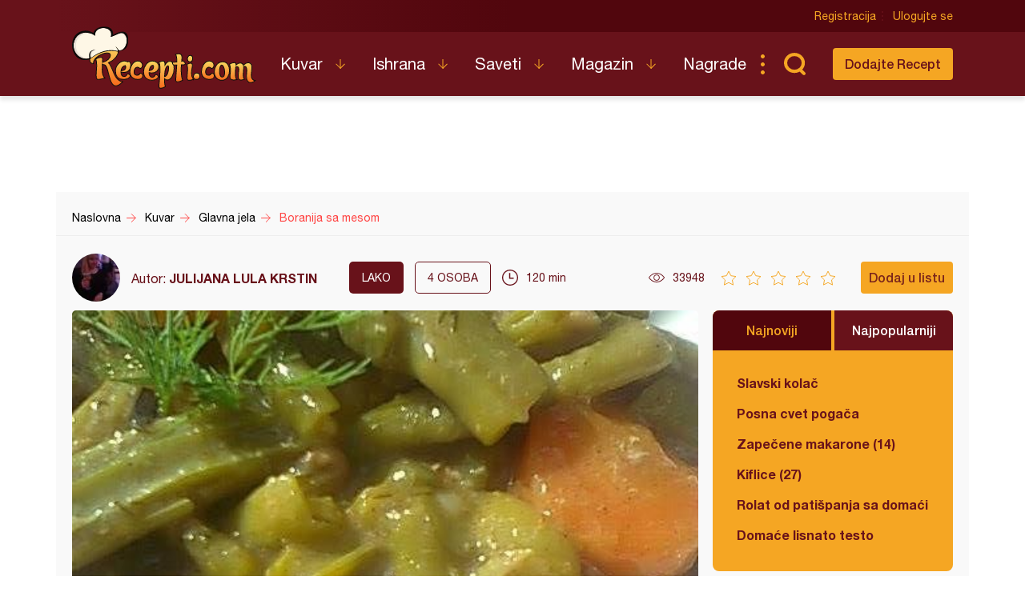

--- FILE ---
content_type: text/html; charset=UTF-8
request_url: https://www.recepti.com/kuvar/glavna-jela/16688-boranija-sa-mesom
body_size: 6714
content:
<!DOCTYPE html>
<html lang="sr">
  <head>
    <meta charset="utf-8">
    <base href="https://www.recepti.com/" />
    <title>Boranija sa mesom - Recepti.com</title>
    <meta name="viewport" content="width=device-width, initial-scale=1, maximum-scale=1.0, user-scalable=no">
    <link rel="stylesheet" href="static/css/app.css?v=3j" />
<!--     <style>iframe { background: #ddd; }</style> -->
    <link rel="icon" href="favicon.ico" />
	<meta property="fb:app_id" content="228369393920561" /> 
  <meta property="og:type"   content="recepti-com:recipe" /> 
  <meta property="og:url"    content="https://www.recepti.com/kuvar/glavna-jela/16688-boranija-sa-mesom" /> 
  <meta property="og:title"  content="Boranija sa mesom" /> 
  <meta property="og:image"  content="https://www.recepti.com/img/recipe/16688-boranija-sa-mesom.jpg" />
	<meta property="og:description" content="Recept za Boraniju sa mesom. Za spremanje ovog jela neophodno je pripremiti boraniju, luk, meso, mirožiju, so, biber, paradajz, šargarepu, brašno." />
  <meta property="og:site_name" content="Recepti.com" />  

  <meta name="description" content="Recept za Boraniju sa mesom. Za spremanje ovog jela neophodno je pripremiti boraniju, luk, meso, mirožiju, so, biber, paradajz, šargarepu, brašno." />
  <meta name="keywords" content="Boranija sa mesom, recepti, poslastica, povrce, " />
    <meta name="apple-itunes-app" content="app-id=858458881">
    <meta name="google-play-app" content="app-id=com.recepti.android">

	<link rel="manifest" href="manifest.json">

<!-- Global site tag (gtag.js) - Google Analytics -->
<script async src="https://www.googletagmanager.com/gtag/js?id=UA-4465625-1"></script>
<script>
  window.dataLayer = window.dataLayer || [];
  function gtag(){dataLayer.push(arguments);}
  gtag('js', new Date());

  gtag('config', 'UA-4465625-1');
</script>
<!-- END Google Analytics___________________________________________________-->

<!-- GOOGLE Page-level ads__________________________________________________-->
<script async src="https://pagead2.googlesyndication.com/pagead/js/adsbygoogle.js?client=ca-pub-6634118988436420"
     data-overlays="bottom" crossorigin="anonymous"></script>
<!-- END GOOGLE Page-level ads__________________________________________________-->

<!-- GOOGLE DFP_______________________________________________________-->
<script async src="https://securepubads.g.doubleclick.net/tag/js/gpt.js"></script>
<script>
  window.googletag = window.googletag || {cmd: []};
  googletag.cmd.push(function() {
    googletag.defineSlot('/8201562/Recepti_top', [[320, 100], [300, 100], [970, 90], [728, 90], [300, 250], [970, 250]], 'div-gpt-ad-1433880105332-1').addService(googletag.pubads()).defineSizeMapping(googletag.sizeMapping().addSize([970, 400], [[970, 250], [970, 90], [728, 90]]).addSize([320, 400], [[320, 100], [300, 100], [300, 250]]).build());
    googletag.defineSlot('/8201562/Recepti_middle', [[320, 100], [300, 100], [970, 90], [728, 90], [300, 250], [970, 250]], 'div-gpt-ad-1433880105332-2').addService(googletag.pubads()).defineSizeMapping(googletag.sizeMapping().addSize([970, 400], [[970, 250], [970, 90], [728, 90]]).addSize([320, 400], [[320, 100], [300, 100], [300, 250]]).build());
    googletag.defineSlot('/8201562/Recepti_bottom', [[320, 100], [300, 100], [970, 90], [728, 90], [300, 250], [970, 250]], 'div-gpt-ad-1433880105332-3').addService(googletag.pubads()).defineSizeMapping(googletag.sizeMapping().addSize([970, 400], [[970, 250], [970, 90], [728, 90]]).addSize([320, 400], [[320, 100], [300, 100], [300, 250]]).build());

    googletag.defineSlot('/8201562/Recepti_right_top', [[300, 600], [300, 250]], 'div-gpt-ad-1433880105332-4').addService(googletag.pubads());
    googletag.defineSlot('/8201562/Recepti_right_bottom', [300, 250], 'div-gpt-ad-1433880105332-5').addService(googletag.pubads());
    googletag.defineSlot('/8201562/Recepti_comment', [[300, 600], [300, 250]], 'div-gpt-ad-1433880105332-6').addService(googletag.pubads());
    googletag.defineSlot('/8201562/Recepti_brending_left', [330, 900], 'div-gpt-ad-1433880105332-7').addService(googletag.pubads());
    googletag.defineSlot('/8201562/Recepti_brending_right', [330, 900], 'div-gpt-ad-1433880105332-8').addService(googletag.pubads());

    googletag.defineSlot('/8201562/Recepti_predjela', [[320, 100], [300, 100], [970, 90], [728, 90], [300, 250], [970, 250]], 'div-gpt-ad-1433880105332-9').addService(googletag.pubads()).defineSizeMapping(googletag.sizeMapping().addSize([970, 400], [[970, 250], [970, 90], [728, 90]]).addSize([320, 400], [[320, 100], [300, 100], [300, 250]]).build());
    googletag.defineSlot('/8201562/Recepti_glavna-jela', [[320, 100], [300, 100], [970, 90], [728, 90], [300, 250], [970, 250]], 'div-gpt-ad-1433880105332-10').addService(googletag.pubads()).defineSizeMapping(googletag.sizeMapping().addSize([970, 400], [[970, 250], [970, 90], [728, 90]]).addSize([320, 400], [[320, 100], [300, 100], [300, 250]]).build());
    googletag.defineSlot('/8201562/Recepti_pitetesta', [[320, 100], [300, 100], [970, 90], [728, 90], [300, 250], [970, 250]], 'div-gpt-ad-1433880105332-11').addService(googletag.pubads()).defineSizeMapping(googletag.sizeMapping().addSize([970, 400], [[970, 250], [970, 90], [728, 90]]).addSize([320, 400], [[320, 100], [300, 100], [300, 250]]).build());
    googletag.defineSlot('/8201562/Recepti_torte', [[320, 100], [300, 100], [970, 90], [728, 90], [300, 250], [970, 250]], 'div-gpt-ad-1433880105332-12').addService(googletag.pubads()).defineSizeMapping(googletag.sizeMapping().addSize([970, 400], [[970, 250], [970, 90], [728, 90]]).addSize([320, 400], [[320, 100], [300, 100], [300, 250]]).build());
    googletag.defineSlot('/8201562/Recepti_kolaci', [[320, 100], [300, 100], [970, 90], [728, 90], [300, 250], [970, 250]], 'div-gpt-ad-1433880105332-13').addService(googletag.pubads()).defineSizeMapping(googletag.sizeMapping().addSize([970, 400], [[970, 250], [970, 90], [728, 90]]).addSize([320, 400], [[320, 100], [300, 100], [300, 250]]).build());
    googletag.defineSlot('/8201562/Recepti_zimnica', [[320, 100], [300, 100], [970, 90], [728, 90], [300, 250], [970, 250]], 'div-gpt-ad-1433880105332-14').addService(googletag.pubads()).defineSizeMapping(googletag.sizeMapping().addSize([970, 400], [[970, 250], [970, 90], [728, 90]]).addSize([320, 400], [[320, 100], [300, 100], [300, 250]]).build());

    googletag.defineSlot('/8201562/Recepti_brending_sastojci', [[320, 100], [300, 100], [970, 90], [728, 90], [300, 250], [970, 250]], 'div-gpt-ad-1433880105332-15').addService(googletag.pubads()).defineSizeMapping(googletag.sizeMapping().addSize([970, 400], [[970, 250], [970, 90], [728, 90]]).addSize([320, 400], [[320, 100], [300, 100], [300, 250]]).build());
    googletag.pubads().enableSingleRequest();
    googletag.pubads().collapseEmptyDivs();
    googletag.enableServices();
  });
</script>

<!-- END GOOGLE DFP___________________________________________________-->


<!-- Start SmartBanner configuration -->
<meta name="smartbanner:title" content="Recepti - Kuvar">
<meta name="smartbanner:author" content="Recepti.com">
<meta name="smartbanner:price" content="Besplatna">
<meta name="smartbanner:price-suffix-apple" content=" - App Store">
<meta name="smartbanner:price-suffix-google" content=" - Google Play">
<meta name="smartbanner:icon-apple" content="https://www.recepti.com/static/img/foot-logo.svg">
<meta name="smartbanner:icon-google" content="https://www.recepti.com/static/img/foot-logo.svg">
<meta name="smartbanner:button" content="Instalirajte">
<meta name="smartbanner:button-url-apple" content="https://apps.apple.com/us/app/recepti-kuvar/id858458881">
<meta name="smartbanner:button-url-google" content="https://play.google.com/store/apps/details?id=com.recepti.android">
<meta name="smartbanner:enabled-platforms" content="android,ios">
<meta name="smartbanner:close-label" content="Zatvorite">
<link rel="stylesheet" href="/static/smartbanner.min.css">
<style>
.smartbanner.smartbanner--android { background: #1e1e1e; box-shadow: inset 0px 4px 0px #666; }
.smartbanner.smartbanner--android .smartbanner__button { box-shadow: none; border: 0px none; }
.smartbanner.smartbanner--android .smartbanner__button__label { background: #07a16d; color: #221f22; border-radius: 2px; }
</style>
<script src="/static/smartbanner.min.js"></script>
<!-- End SmartBanner configuration -->
  </head>
  <body>
    <div class="brand b1">
      <div id='div-gpt-ad-1433880105332-7' style="text-align: center">
      <script type='text/javascript'>
      googletag.cmd.push(function() { googletag.display('div-gpt-ad-1433880105332-7'); });
      </script>
      </div>
    </div>
    <div class="brand b2">
      <div id='div-gpt-ad-1433880105332-8' style="text-align: center">
      <script type='text/javascript'>
      googletag.cmd.push(function() { googletag.display('div-gpt-ad-1433880105332-8'); });
      </script>
      </div>
    </div>

    <header>
      <div class="head-top">
        <div class="container">
          <div class="ucontrol">
            <a href="/index/register">Registracija</a>
            <a href="/index/login">Ulogujte se</a>
          </div>
        </div>
      </div>
      <div class="head-content">
        <div class="container">
          <h2 class="logo"><a href="" title="Recepti.com">Recepti.com</a></h2>
          <nav>
            <ul>
              <li class="has-children">
                <a href="/kuvar">Kuvar</a>
                <ul>
                  <li><a href="/kuvar/hladna-predjela">Hladna Predjela</a></li>
                  <li><a href="/kuvar/topla-predjela">Topla Predjela</a></li>
                  <li><a href="/kuvar/supe-i-corbe">Supe i Čorbe</a></li>
                  <li><a href="/kuvar/salate">Salate</a></li>
                  <li><a href="/kuvar/pite-i-testa">Pite i Testa</a></li>
                  <li><a href="/kuvar/glavna-jela">Glavna jela</a></li>
                  <li><a href="/kuvar/riba-i-morski-plodovi">Riba i morski plodovi</a></li>
                  <li><a href="/kuvar/sosovi">Sosovi</a></li>
                  <li><a href="/kuvar/torte">Torte</a></li>
                  <li><a href="/kuvar/kolaci">Kolači</a></li>
                  <li><a href="/kuvar/zimnica">Zimnica</a></li>
                  <li><a href="/kuvar/video-recepti">Video recepti</a></li>
                </ul>
              </li>
              <li class="has-children">
                <a href="/ishrana">Ishrana</a>
                <ul>
                  <li><a href="/ishrana/minerali">Minerali</a></li>
                  <li><a href="/ishrana/vitamini">Vitamini</a></li>
                  <li><a href="/ishrana/namirnice">Namirnice</a></li>
                </ul>
              </li>
              <li class="has-children">
                <a href="/saveti">Saveti</a>
                <ul>
                  <li><a href="/saveti/kako-pripremiti">Kako pripremiti...</a></li>
                  <li><a href="/saveti/kako-servirati">Kako servirati...</a></li>
                  <li><a href="/saveti/koje-posudje">Koje posuđe...</a></li>
                  <li><a href="/saveti/gde-nabaviti">Gde nabaviti...</a></li>
                </ul>
              </li>
              <li class="has-children">
                <a href="/magazin">Magazin</a>
                <ul>
                  <li><a href="/magazin/zdravlje">Zdravlje</a></li>
                  <li><a href="/magazin/zanimljivosti">Zanimljivosti</a></li>
                </ul>
              </li>
              <li>
                <a href="/nagrade">Nagrade</a>
              </li>
            </ul>
          </nav>
          <div class="sear"><a href="" class="sico">Pretraga...</a></div>
          <div class="addrec"><a href="/recipe/add" class="btn s1">Dodajte Recept</a></div>
          <form class="search-box" method="post" action="/recipe/pagination">
            <select name="categories">
              <option value="0">SVE KATEGORIJE</option>
              <option value="51">Hladna Predjela</option>
              <option value="52">Topla Predjela</option>
              <option value="53">Supe i Čorbe</option>
              <option value="54">Salate</option>
              <option value="72">Pite i Testa</option>
              <option value="55">Glavna jela</option>
              <option value="69">Riba i morski plodovi</option>
              <option value="56">Sosovi</option>
              <option value="58">Torte</option>
              <option value="59">Kolači</option>
              <option value="70">Zimnica</option>
            </select>
            <select name="cooking">
              <option value="0">SVE KUHINJE</option>
              <option value="1">Univerzalna</option>
              <option value="2">Srpska</option>
              <option value="3">Grčka</option>
              <option value="4">Bosanska</option>
              <option value="5">Italijanska</option>
              <option value="6">Španska</option>
              <option value="7">Mađarska</option>
              <option value="8">Kineska</option>
              <option value="9">Indijska</option>
              <option value="10">Ruska</option>
              <option value="11">Francuska</option>
              <option value="12">Turska</option>
              <option value="13">Nemačka</option>
            </select>
            <input name="search" type="text" placeholder="Unesite recept koji tražite" />
          </form>
        </div>
      </div>
    </header>

    <section class="adspc" style="display: block">
      <div class="container">
        <div class="adcont leader" style="min-height: 90px">
          <div class="banner-new">

  
  
  <!-- /8201562/Recepti_glavna-jela -->
<div id='div-gpt-ad-1433880105332-1' style="text-align: center">
  <script type='text/javascript'>
    googletag.cmd.push(function() { googletag.display('div-gpt-ad-1433880105332-11'); });
  </script>
</div>
  
  
  
  
          </div>
        </div>
      </div>
    </section>


<div itemscope itemtype="http://schema.org/Recipe">
    <section class="breadcrumbs">
      <div class="container">
        <ul class="bc-items" itemscope itemtype="https://schema.org/BreadcrumbList">
          <li itemprop="itemListElement" itemscope itemtype="https://schema.org/ListItem">
            <a itemprop="item" href="/"><span itemprop="name">Naslovna</span></a>
            <meta itemprop="position" content="1" />
          </li>
          <li itemprop="itemListElement" itemscope itemtype="https://schema.org/ListItem">
            <a itemprop="item" href="/kuvar"><span itemprop="name">Kuvar</span></a>
            <meta itemprop="position" content="2" />
          </li>
          <li itemprop="itemListElement" itemscope itemtype="https://schema.org/ListItem">
            <a itemprop="item" href="/kuvar/glavna-jela"><span itemprop="name">Glavna jela</span></a>
            <meta itemprop="position" content="3" />
          </li>
          <li itemprop="itemListElement" itemscope itemtype="https://schema.org/ListItem">
            <a itemprop="item" href="/kuvar/glavna-jela/16688-boranija-sa-mesom"><span itemprop="name">Boranija sa mesom</span></a>
            <meta itemprop="position" content="4" />
          </li>
        </ul>
        <div class="soc-share">
        </div>
      </div>
    </section>

    <section class="page-tools">
      <div class="container">
        <div class="auth">
          <img src="/img/profile/thumb/12719541_1102455753121539_3560053804650037018_o.jpg" />
          <span>Autor: <a href="https://www.recepti.com/profile/view/37" itemprop="author">JULIJANA LULA  KRSTIN</a></span>
        </div>
        <div class="tags">
          <span class="dark">lako</span>
<!--           <a href="" class="main">Posno</a> -->
          <span class="lite"><em itemprop="recipeYield">4</em> osoba</span>
        </div>
        <div class="time" itemprop="totalTime" content="PT120M">120 min</div>
        <div class="views">33948</div>
        <div class="rating r0" data-id="16688" data-user_id="">
          <span></span><span></span><span></span><span></span><span></span>
        </div>
    <span itemprop="aggregateRating" itemscope itemtype="http://schema.org/AggregateRating" style="
    display: none;
"><meta itemprop="bestRating" content="5"><meta itemprop="worstRating" content="1"><meta itemprop="ratingValue" content="5"><meta itemprop="bestRating" content="5"><meta itemprop="worstRating" content="1"><meta itemprop="ratingCount" content="1"></span>
        <div class="actions">
          <a class="btn s1 button-addlist" data-user_id="">Dodaj u listu</a>
          <favorites-add vue-dyn :lists="[]" :recid="16688"></favorites-add>
        </div>
        <div class="title">Boranija sa mesom</div>
      </div>
    </section>


    <section class="page-intro">
      <div class="container">
        <div class="pi-main">
          <a href="https://www.recepti.com/img/recipe/16688-boranija-sa-mesom_zoom.jpg" class="fancybox"><img itemprop="image" src="https://www.recepti.com/img/recipe/16688-boranija-sa-mesom_zoom.jpg" alt="Boranija sa mesom" title="Boranija sa mesom"/></a>
          <h1 itemprop="name">Boranija sa mesom</h1>
        </div>
        <aside class="">
          <div class="tabbed-list desktop-only">
            <div class="tl-head">
              <a href="" class="active">Najnoviji</a>
              <a href="">Najpopularniji</a>
            </div>
            <ul class="tl-content">
              <li class="active">
                <ul class="side-list">
                  <li><a href="/kuvar/pite-i-testa/61482-slavski-kolac" title="Slavski kolač">Slavski kolač</a></li>
                  <li><a href="/kuvar/pite-i-testa/61481-posna-cvet-pogaca" title="Posna cvet pogača">Posna cvet pogača</a></li>
                  <li><a href="/kuvar/glavna-jela/61480-zapecene-makarone" title="Zapečene makarone (14)">Zapečene makarone (14)</a></li>
                  <li><a href="/kuvar/pite-i-testa/61479-kiflice" title="Kiflice (27)">Kiflice (27)</a></li>
                  <li><a href="/kuvar/kolaci/61478-rolat-od-patispanja-sa-domacim-kremom" title="Rolat od patišpanja sa domaćim kremom">Rolat od patišpanja sa domaćim kremom</a></li>
                  <li><a href="/kuvar/pite-i-testa/61477-domace-lisnato-testo" title="Domaće lisnato testo">Domaće lisnato testo</a></li>
                </ul>
              </li>
              <li class="">
                <ul class="side-list">
                  <li><a href="/kuvar/pite-i-testa/2935-testo-za-palacinke" title="Testo za palačinke">Testo za palačinke</a></li>
                  <li><a href="/kuvar/kolaci/34380-original-testo-za-americke-palacinke" title="Original testo za američke palačinke">Original testo za američke palačinke</a></li>
                  <li><a href="/kuvar/glavna-jela/8976-cufte-u-sosu" title="Ćufte u sosu">Ćufte u sosu</a></li>
                  <li><a href="/kuvar/torte/39361-coko-moko-sa-kupovnim-korama" title="Čoko-moko sa kupovnim korama">Čoko-moko sa kupovnim korama</a></li>
                  <li><a href="/kuvar/kolaci/8530-strudla-sa-dzemom" title="Štrudla sa džemom">Štrudla sa džemom</a></li>
                  <li><a href="/kuvar/glavna-jela/261-pileci-paprikas-sa-krompirom" title="Pileći paprikaš sa krompirom">Pileći paprikaš sa krompirom</a></li>
                </ul>
              </li>
            </ul>
          </div>
          <div class="adspc side">
            <div width="300">
<!-- /8201562/Recepti_right_top -->
<div id='div-gpt-ad-1433880105332-4' style="text-align: center">
  <script type='text/javascript'>
    googletag.cmd.push(function() { googletag.display('div-gpt-ad-1433880105332-4'); });
  </script>
</div>
            </div>
          </div>
        </aside>
      </div>
    </section>
        <section class="recept-container">
      <div class="container">
        <div class="recept-content">
          <div class="ing">
            <h3>Sastojci</h3>
            <h4>Potrebno je:</h4>
            <ul>
              <li itemprop="ingredients">500 g boranije</li>
              <li itemprop="ingredients">2 glavice crnog luka</li>
              <li itemprop="ingredients">3-4 čena belog luka</li>
              <li itemprop="ingredients">500 g mesa po izboru</li>
              <li itemprop="ingredients"> mirodjija</li>
              <li itemprop="ingredients">1  paradajz</li>
              <li itemprop="ingredients"> so, biber</li>
              <li itemprop="ingredients"> dodatak jelima</li>
              <li itemprop="ingredients">1 šargarepa</li>
              <li itemprop="ingredients">1 kašičica mlevene paprike</li>
            </ul>
            <h4>I još:</h4>
            <ul>
              <li itemprop="ingredients">1 kašika brašna</li>
            </ul>
          </div>
          <div class="proc">
            <h3>Priprema</h3>
            <ol>
              <li itemprop="recipeInstructions">
                Iseckajte meso na kockice-pileće belo ili svinjsko od buta. Na malo ulja prodinstati luk, beli luk i kockice mesa i šargarepu. Nakon par minuta dodati ostale sastojke, naliti sa vodom tek toliko da ogrezne i kuvati na laganoj vatri sat i po. Pred kraj umutiti malo brašna sa malo vode i ukuvati u boraniju. Služiti uz krompir pire.              </li>
            </ol>
            
            
            
          </div>


          <div class="tags">
            <span>Tagovi</span>
            <ul>
              <li><a href="/tag/boranija" title="boranija">boranija</a></li>
              <li><a href="/tag/sargarepa" title="šargarepa">šargarepa</a></li>
              <li><a href="/tag/povrce" title="povrće">povrće</a></li>
              <li><a href="/tag/mirodjija" title="mirođija">mirođija</a></li>
            </ul>
          </div>
          
          
          
        </div>
        <aside class="ads">
          <div width="300">
<!-- /8201562/Recepti_right_bottom -->
<div id='div-gpt-ad-1433880105332-5' style="text-align: center">
  <script type='text/javascript'>
    googletag.cmd.push(function() { googletag.display('div-gpt-ad-1433880105332-5'); });
  </script>
</div>
          </div>
<!--           <img src="temp/sidead.jpg" /> -->
        </aside>
      </div>
    </section>
    
    <div class="container">
      <div class="tabbed-list mobile-only">
        <div class="tl-head">
          <a href="" class="active">Najnoviji</a>
          <a href="">Najpopularniji</a>
        </div>
        <ul class="tl-content">
          <li class="active">
            <ul class="side-list">
              <li><a href="/kuvar/pite-i-testa/61482-slavski-kolac" title="Slavski kolač">Slavski kolač</a></li>
              <li><a href="/kuvar/pite-i-testa/61481-posna-cvet-pogaca" title="Posna cvet pogača">Posna cvet pogača</a></li>
              <li><a href="/kuvar/glavna-jela/61480-zapecene-makarone" title="Zapečene makarone (14)">Zapečene makarone (14)</a></li>
              <li><a href="/kuvar/pite-i-testa/61479-kiflice" title="Kiflice (27)">Kiflice (27)</a></li>
              <li><a href="/kuvar/kolaci/61478-rolat-od-patispanja-sa-domacim-kremom" title="Rolat od patišpanja sa domaćim kremom">Rolat od patišpanja sa domaćim kremom</a></li>
              <li><a href="/kuvar/pite-i-testa/61477-domace-lisnato-testo" title="Domaće lisnato testo">Domaće lisnato testo</a></li>
            </ul>
          </li>
          <li class="">
            <ul class="side-list">
              <li><a href="/kuvar/pite-i-testa/2935-testo-za-palacinke" title="Testo za palačinke">Testo za palačinke</a></li>
              <li><a href="/kuvar/kolaci/34380-original-testo-za-americke-palacinke" title="Original testo za američke palačinke">Original testo za američke palačinke</a></li>
              <li><a href="/kuvar/glavna-jela/8976-cufte-u-sosu" title="Ćufte u sosu">Ćufte u sosu</a></li>
              <li><a href="/kuvar/torte/39361-coko-moko-sa-kupovnim-korama" title="Čoko-moko sa kupovnim korama">Čoko-moko sa kupovnim korama</a></li>
              <li><a href="/kuvar/kolaci/8530-strudla-sa-dzemom" title="Štrudla sa džemom">Štrudla sa džemom</a></li>
              <li><a href="/kuvar/glavna-jela/261-pileci-paprikas-sa-krompirom" title="Pileći paprikaš sa krompirom">Pileći paprikaš sa krompirom</a></li>
            </ul>
          </li>
        </ul>
      </div>
    </div>
    
    <section class="adspc" style="display: block">
      <div class="container">
        <div class="adcont large">
<!-- /8201562/Recepti_middle -->
<div id='div-gpt-ad-1433880105332-2' style="text-align: center">
  <script type='text/javascript'>
    googletag.cmd.push(function() { googletag.display('div-gpt-ad-1433880105332-2'); });
  </script>
</div>
        </div>
      </div>
    </section>    
    
    
    <section class="rec-list c1">
      <div class="container">
        <h2>Isprobao sam</h2>
        <div class="recipe-matched">
<!--          <script async src="//pagead2.googlesyndication.com/pagead/js/adsbygoogle.js"></script>
          <ins class="adsbygoogle"
            style="display:block"
              data-ad-format="autorelaxed"
              data-ad-client="ca-pub-6634118988436420"
              data-ad-slot="3574090110"></ins>
          <script>
                (adsbygoogle = window.adsbygoogle || []).push({});
          </script>-->
          <related vue-dyn></related>
        </div>
      </div>
    </section>

    <section class="comments-container">
      <meta itemprop="interactionCount" content="UserComments:4" />
      <div class="container">
        <div class="comments-content">
          <a class="btn s1" href="" data-user_id="">Postavite komentar</a>
          <comment-add vue-dyn recipe="16688"></comment-add>
          <h3>Komentari</h3>
          <ul>
            <li>
              <div class="auth"><img src="/img/profile/thumb/12719541_1102455753121539_3560053804650037018_o.jpg" /><span><a href="/profile/view/37">JULIJANA LULA  KRSTIN</a></span><time>July 2, 2014, 8:44 am</time></div>
              <div class="comment" style="word-wrap: break-word">I kod nas Gaga ista situacija ,mora da bude barem malo mesa u bilo kom jelu inace posle pola sata svi gladni hihihihhi</div>
            </li>
            <li>
              <div class="auth"><img src="/img/profile/thumb/994891_614176278633892_939115271_n.jpg" /><span><a href="/profile/view/12979">beba1</a></span><time>July 2, 2014, 6:56 am</time></div>
              <div class="comment" style="word-wrap: break-word">Lepo <img src="/img/smileys/smile.png" alt="smile" style="width: 19; height: 19; border: 0;" /></div>
            </li>
            <li>
              <div class="auth"><img src="/img/profile/thumb/7128365_f520.jpg" /><span><a href="/profile/view/2587">Gaga</a></span><time>July 1, 2014, 5:53 pm</time></div>
              <div class="comment" style="word-wrap: break-word">Boraniju volim klot,ali moji ujućani ne priznaju ništa bez mesa <img src="/img/smileys/grin.png" alt="wink" style="width: 19; height: 19; border: 0;" /> Savršeno izgleda na slici <img src="/img/smileys/grin.png" alt="wink" style="width: 19; height: 19; border: 0;" /></div>
            </li>
            <li>
              <div class="auth"><img src="/img/profile/thumb/IMG-834725f31b71370ab6166647a44816b2-V.jpg" /><span><a href="/profile/view/9226">Marina Zdravkovic</a></span><time>July 1, 2014, 1:32 pm</time></div>
              <div class="comment" style="word-wrap: break-word">Odlican rucak <img src="/img/smileys/smile.png" alt="smile" style="width: 19; height: 19; border: 0;" /> </div>
            </li>
          </ul>
        </div>
        <aside class="ads skyscraper-sticky">
<!-- /8201562/Recepti_right_comment -->
<div id='div-gpt-ad-1433880105332-6' style="text-align: center">
  <script type='text/javascript'>
    googletag.cmd.push(function() { googletag.display('div-gpt-ad-1433880105332-6'); });
  </script>
</div>
        </aside>
      </div>
    </section>

</div>
	    <app-notifications vue-dyn></app-notifications>
    <footer>
      <div class="container">
        <div class="totop"><a href="" class="totoplink">Vrh stranice</a></div>
        <div class="apps">
          <a class="apple" href="https://apps.apple.com/us/app/recepti-kuvar/id858458881" target="_blank">Download on the App Store</a>
          <a class="google" href="https://play.google.com/store/apps/details?id=com.recepti.android" target="_blank">Get it on Google play</a>
        </div>
        <div class="foot-split">
          <div class="foot-nav">
            <a href="" class="logo">Recepti.com</a>
            <p>© 2009-2026 Recepti.com | <a href="/uslovi">Uslovi korišćenja</a> | <a href="/marketing">Marketing</a> | <a href="/kontakt">Kontakt</a></p>
          </div>
          <div class="foot-social">
            <a target="_blank" href="https://www.facebook.com/Recepti.Kuvar/">Facebook</a>
            <a target="_blank" href="https://twitter.com/recepti_com">Twitter</a>
            <a target="_blank" href="https://www.youtube.com/c/ReceptiKuvar/">Youtube</a>
            <a target="_blank" href="https://www.instagram.com/recepti.kuvar/">Instagram</a>
            <a target="_blank" href="https://www.pinterest.com/receptikuvar/">Pinterest</a>
          </div>
        </div>
        <div class="siteby">Site by: <a href="https://halo.cool/" target="_blank">HALO</a></div>
      </div>
    </footer>
    <div class="mobile-tools">
      <nav class="tools-nav">
        <a class="search" href=""></a>
        <a class="menu" href="">Meni</a>
        <a class="profile" href=""></a>
      </nav>
      <div class="menu nav">
        <div class="logo"></div>
        <a class="close"></a>
        <ul class="main">
          <li class="has-children">
            <a href="/kuvar">Kuvar</a>
            <ul>
              <li><a href="/kuvar/hladna-predjela">Hladna Predjela</a></li>
              <li><a href="/kuvar/topla-predjela">Topla Predjela</a></li>
              <li><a href="/kuvar/supe-i-corbe">Supe i Čorbe</a></li>
              <li><a href="/kuvar/salate">Salate</a></li>
              <li><a href="/kuvar/pite-i-testa">Pite i Testa</a></li>
              <li><a href="/kuvar/glavna-jela">Glavna jela</a></li>
              <li><a href="/kuvar/riba-i-morski-plodovi">Riba i morski plodovi</a></li>
              <li><a href="/kuvar/sosovi">Sosovi</a></li>
              <li><a href="/kuvar/torte">Torte</a></li>
              <li><a href="/kuvar/kolaci">Kolači</a></li>
              <li><a href="/kuvar/zimnica">Zimnica</a></li>
              <li><a href="/kuvar/video-recepti">Video recepti</a></li>
            </ul>
          </li>
          <li class="has-children">
            <a href="/ishrana">Ishrana</a>
            <ul>
              <li><a href="/ishrana/minerali">Minerali</a></li>
              <li><a href="/ishrana/vitamini">Vitamini</a></li>
              <li><a href="/ishrana/namirnice">Namirnice</a></li>
            </ul>
          </li>
          <li class="has-children">
            <a href="/saveti">Saveti</a>
            <ul>
              <li><a href="/saveti/kako-pripremiti">Kako pripremiti...</a></li>
              <li><a href="/saveti/kako-servirati">Kako servirati...</a></li>
              <li><a href="/saveti/koje-posudje">Koje posuđe...</a></li>
              <li><a href="/saveti/gde-nabaviti">Gde nabaviti...</a></li>
            </ul>
          </li>
          <li class="has-children">
            <a href="/magazin">Magazin</a>
            <ul>
              <li><a href="/magazin/zdravlje">Zdravlje</a></li>
              <li><a href="/magazin/zanimljivosti">Zanimljivosti</a></li>
            </ul>
          </li>
          <li>
            <a href="/nagrade">Nagrade</a>
          </li>
          <li>
            <a href="/kontakt">Kontakt</a>
          </li>
        </ul>
        <ul class="user">
          <li><a href="/index/login">Prijava</a></li>
          <li class="fb"><a href="/index/fb">Facebook</a></li>
          <li class="fb"><a href="/index/google">Google</a></li>
        </ul>
        <ul class="opste">
          <li><a href="/marketing">Marketing</a></li>
          <li><a href="/uslovi">Uslovi korišćenja</a></li>
        </ul>
      </div>
      <div class="menu second-nav">
        <div class="logo"></div>
        <a class="close"></a>
        <ul class="main">
              <li><a href="/kuvar/hladna-predjela">Hladna Predjela</a></li>
              <li><a href="/kuvar/topla-predjela">Topla Predjela</a></li>
              <li><a href="/kuvar/supe-i-corbe">Supe i Čorbe</a></li>
              <li><a href="/kuvar/salate">Salate</a></li>
              <li><a href="/kuvar/pite-i-testa">Pite i Testa</a></li>
              <li><a href="/kuvar/glavna-jela">Glavna jela</a></li>
              <li><a href="/kuvar/riba-i-morski-plodovi">Riba i morski plodovi</a></li>
              <li><a href="/kuvar/sosovi">Sosovi</a></li>
              <li><a href="/kuvar/torte">Torte</a></li>
              <li><a href="/kuvar/kolaci">Kolači</a></li>
              <li><a href="/kuvar/zimnica">Zimnica</a></li>
              <li><a href="/kuvar/video-recepti">Video recepti</a></li>
        </ul>
      </div>
      <div class="search">
        <form method="post" action="/recipe/pagination">

  <select name="categories">
    <option value="0">SVE KATEGORIJE</option>
    <option value="51" >Hladna Predjela</option>
    <option value="52" >Topla Predjela</option>
    <option value="53" >Supe i Čorbe</option>
    <option value="54" >Salate</option>
    <option value="72" >Pite i Testa</option>
    <option value="55" >Glavna jela</option>
    <option value="69" >Riba i morski plodovi</option>
    <option value="56" >Sosovi</option>
    <option value="58" >Torte</option>
    <option value="59" >Kolači</option>
    <option value="70" >Zimnica</option>
<!--    <option value="51">Hladna Predjela</option>
    <option value="52">Topla Predjela</option>
    <option value="53">Supe i Čorbe</option>
    <option value="54">Salate</option>
    <option value="72">Pite i Testa</option>
    <option value="55">Glavna jela</option>
    <option value="69">Riba i morski plodovi</option>
    <option value="56">Sosovi</option>
    <option value="58">Torte</option>
    <option value="59">Kolači</option>
    <option value="70">Zimnica</option>-->
  </select>
  <select name="cooking">
    <option value="0">SVE KUHINJE</option>
    <option value="1" >Univerzalna</option>
    <option value="2" >Srpska</option>
    <option value="3" >Grčka</option>
    <option value="4" >Bosanska</option>
    <option value="5" >Italijanska</option>
    <option value="6" >Španska</option>
    <option value="7" >Mađarska</option>
    <option value="8" >Kineska</option>
    <option value="9" >Indijska</option>
    <option value="10" >Ruska</option>
    <option value="11" >Francuska</option>
    <option value="12" >Turska</option>
    <option value="13" >Nemačka</option>
<!--    <option value="1">Univerzalna</option>
    <option value="2">Srpska</option>
    <option value="3">Grčka</option>
    <option value="4">Bosanska</option>
    <option value="5">Italijanska</option>
    <option value="6">Španska</option>
    <option value="7">Mađarska</option>
    <option value="8">Kineska</option>
    <option value="9">Indijska</option>
    <option value="10">Ruska</option>
    <option value="11">Francuska</option>
    <option value="12">Turska</option>
    <option value="13">Nemačka</option>-->
  </select>

          <input name="search" type="text" placholder="Unesite recept koji tražite" />
        </form>
      </div>
      <div class="menu login">
        <a class="close"></a>
        <form>
          <h2>Ulogujte se</h2>
          <div class="form-row">
            <input type="text" placholder="Korisničko ime" />
          </div>
          <div class="form-row">
            <input type="password" placholder="Lozinka" />
          </div>
          <div class="form-action">
            <button type="primary">Ulogujte se</button>
          </div>
        </form>
        <div class="fb">
          <p>Brzo logovoanje putem</p>
          <a class="btn fb">Facebook-a</a>
        </div>
      </div>
    </div>
    <div class="popup video-popup">
      <div>
        <div class="popup-inner">
          <a href="" class="close">Zatvori X</a>
          <div class="video-content">
          </div>
        </div>
      </div>
    </div>
    <script src="static/js/app.js?v=3l" async></script>
  </body>
</html>



--- FILE ---
content_type: text/html; charset=utf-8
request_url: https://www.google.com/recaptcha/api2/aframe
body_size: 268
content:
<!DOCTYPE HTML><html><head><meta http-equiv="content-type" content="text/html; charset=UTF-8"></head><body><script nonce="tJDWSCx-NgOtLKGbPp8LqQ">/** Anti-fraud and anti-abuse applications only. See google.com/recaptcha */ try{var clients={'sodar':'https://pagead2.googlesyndication.com/pagead/sodar?'};window.addEventListener("message",function(a){try{if(a.source===window.parent){var b=JSON.parse(a.data);var c=clients[b['id']];if(c){var d=document.createElement('img');d.src=c+b['params']+'&rc='+(localStorage.getItem("rc::a")?sessionStorage.getItem("rc::b"):"");window.document.body.appendChild(d);sessionStorage.setItem("rc::e",parseInt(sessionStorage.getItem("rc::e")||0)+1);localStorage.setItem("rc::h",'1769120583542');}}}catch(b){}});window.parent.postMessage("_grecaptcha_ready", "*");}catch(b){}</script></body></html>